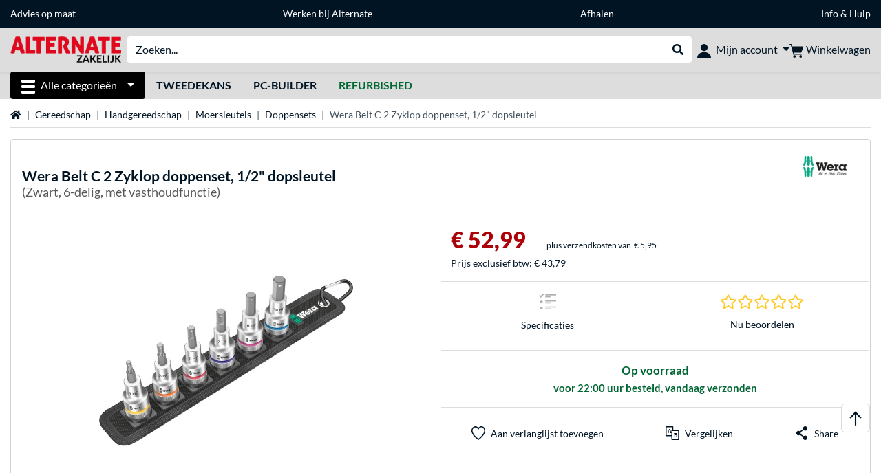

--- FILE ---
content_type: text/html;charset=UTF-8
request_url: https://zakelijk.alternate.nl/Wera/Belt-C-2-Zyklop-doppenset-1-2-inch-dopsleutel/html/product/1685028
body_size: 17968
content:
<!DOCTYPE html>
<html lang="nl-NL" prefix="og: https://ogp.me/ns#" xmlns="http://www.w3.org/1999/xhtml"><head id="head">
      <title>Wera Belt C 2 Zyklop doppenset, 1/2" dopsleutel Zwart, 6-delig, met vasthoudfunctie </title>
      <meta charset="utf-8" />
        <link rel="canonical" href="https://zakelijk.alternate.nl/Wera/Belt-C-2-Zyklop-doppenset-1-2-inch-dopsleutel/html/product/1685028" />
      <meta http-equiv="X-UA-Compatible" content="IE=edge" />
      <meta name="description" content="De 6-delige Belt C 2 Zyklop doppenset, 1/2&quot; van Wera bestaat uit een robuuste textielband in het typische Wera-design met bitdoppen voor gebruik in..." />
      <meta name="robots" content="all" />
      <meta name="author" content="ALTERNATE Nederland" />
      <meta name="msapplication-TileImage" content="/resources/pix/mstile-144x144.png" />
      <meta name="viewport" content="width=device-width, initial-scale=1.0, maximum-scale=5" />
      <meta name="mobile-web-app-capable" content="yes" />
      <meta name="referrer" content="strict-origin-when-cross-origin" />

      <meta http-equiv="Accept-CH" content="Sec-CH-UA, Sec-CH-UA-Full-Version-List, Sec-CH-UA-Model, Sec-CH-UA-Platform, Sec-CH-UA-Platform-Version" />
      <meta http-equiv="Critical-CH" content="Sec-CH-UA, Sec-CH-UA-Full-Version-List, Sec-CH-UA-Model, Sec-CH-UA-Platform, Sec-CH-UA-Platform-Version" />
      <meta property="fb:app_id" content="966242223397117" />
        <meta property="og:title" content="Wera Belt C 2 Zyklop doppenset, 1/2&quot; dopsleutel Zwart, 6-delig, met vasthoudfunctie " />
      <meta property="og:type" content="product" />
        <meta property="og:url" content="https://zakelijk.alternate.nl/Wera/Belt-C-2-Zyklop-doppenset-1-2-inch-dopsleutel/html/product/1685028" />
        <meta property="og:image" content="https://zakelijk.alternate.nl/p/1200x630/8/2/Wera_Belt_C_2_Zyklop_doppenset__1_2__dopsleutel@@1685028.jpg" />
        <meta property="og:image:type" content="image/jpeg" />
        <meta property="og:image:height" content="630" />
        <meta property="og:image:width" content="1200" />
        <meta property="og:image:alt" content="Wera Belt C 2 Zyklop doppenset, 1/2&quot; dopsleutel Zwart, 6-delig, met vasthoudfunctie" />
        <meta property="og:image" content="https://zakelijk.alternate.nl/p/1200x630/8/2/Wera_Belt_C_2_Zyklop_doppenset__1_2__dopsleutel@@1685028_1.jpg" />
        <meta property="og:image:type" content="image/jpeg" />
        <meta property="og:image:height" content="630" />
        <meta property="og:image:width" content="1200" />
        <meta property="og:image:alt" content="Wera Belt C 2 Zyklop doppenset, 1/2&quot; dopsleutel Zwart, 6-delig, met vasthoudfunctie" />
        <meta property="og:image" content="https://zakelijk.alternate.nl/p/1200x630/8/2/Wera_Belt_C_2_Zyklop_doppenset__1_2__dopsleutel@@1685028_2.jpg" />
        <meta property="og:image:type" content="image/jpeg" />
        <meta property="og:image:height" content="630" />
        <meta property="og:image:width" content="1200" />
        <meta property="og:image:alt" content="Wera Belt C 2 Zyklop doppenset, 1/2&quot; dopsleutel Zwart, 6-delig, met vasthoudfunctie" />
        <meta property="og:image" content="https://zakelijk.alternate.nl/p/1200x630/8/2/Wera_Belt_C_2_Zyklop_doppenset__1_2__dopsleutel@@1685028_3.jpg" />
        <meta property="og:image:type" content="image/jpeg" />
        <meta property="og:image:height" content="630" />
        <meta property="og:image:width" content="1200" />
        <meta property="og:image:alt" content="Wera Belt C 2 Zyklop doppenset, 1/2&quot; dopsleutel Zwart, 6-delig, met vasthoudfunctie" />
        <meta property="og:image" content="https://zakelijk.alternate.nl/p/1200x630/8/2/Wera_Belt_C_2_Zyklop_doppenset__1_2__dopsleutel@@1685028_4.jpg" />
        <meta property="og:image:type" content="image/jpeg" />
        <meta property="og:image:height" content="630" />
        <meta property="og:image:width" content="1200" />
        <meta property="og:image:alt" content="Wera Belt C 2 Zyklop doppenset, 1/2&quot; dopsleutel Zwart, 6-delig, met vasthoudfunctie" />
      <meta property="og:description" content="De 6-delige Belt C 2 Zyklop doppenset, 1/2&quot; van Wera bestaat uit een robuuste textielband in het typische Wera-design met bitdoppen voor gebruik in..." />
      <meta property="og:locale" content="nl_NL" />
      <meta property="og:site_name" content="ALTERNATE" />

      <link rel="apple-touch-icon" sizes="180x180" href="/resources/pix/apple-touch-icon.png" />
      <link rel="icon" type="image/png" href="/resources/pix/favicon.png" sizes="32x32" />
        <link rel="preload" href="/mobile/resources/fonts/lato/S6uyw4BMUTPHjx4wXg.woff2" as="font" type="font/woff2" crossorigin="anonymous" />
        <link rel="preload" href="/mobile/resources/fonts/lato/S6u9w4BMUTPHh6UVSwiPGQ.woff2" as="font" type="font/woff2" crossorigin="anonymous" />
        <link rel="preload" href="/mobile/resources/fonts/lato/S6u9w4BMUTPHh50XSwiPGQ.woff2" as="font" type="font/woff2" crossorigin="anonymous" />
        <link rel="preload" href="/mobile/resources/fonts/fontawesome/fa-solid-900.woff2" as="font" type="font/woff2" crossorigin="anonymous" />
        <link rel="preload" href="/mobile/resources/css/style.min.css?v=5beaee6a" as="style" />
        <link rel="stylesheet" href="/mobile/resources/css/style.min.css?v=5beaee6a" type="text/css" />
        <link rel="preload" href="https://web.cmp.usercentrics.eu/ui/loader.js" as="script" />
        <link rel="preconnect" href="https://v1.api.service.cmp.usercentrics.eu" />
        <script id="usercentrics-cmp" src="https://web.cmp.usercentrics.eu/ui/loader.js" data-language="nl" data-settings-id="oMrYNtQh9" async="async"></script>
      <link rel="dns-prefetch" href="https://tlecdn.net" />
      <script>
        var global = {newSession: true,
          onFunction: (fnName) => new Promise((resolve,reject)=>{
            const start = Date.now(), iv = setInterval(() => {
              if (window[fnName]) {
                clearInterval(iv);
                resolve(window[fnName]);
              } else if (Date.now() - start > 10000) {
                clearInterval(iv);
                reject(new Error("Timeout"));
              }
            },40);
          }),
          onFaces: () => global.onFunction('faces'),
          i18n:{"CarouselControl":"Carrousel besturing","Carousel":"Carrousel","CarouselGoToSlide":"Naar slide {{index}}","CarouselNextSlide":"Volgende slide","CarouselPreviousSlide":"Vorige slide","CarouselSlide":"Slide"}
        };
        var mojarra={l:(args)=>{if(typeof args==='function')global.onFaces().then(()=>args());}};
      </script>
        <script>window.starfishTrackingURL = "https://click.alternate.de/track/34";</script>
        <script src="/mobile/resources/js/script.min.js?v=5beaee6a" defer="defer"></script>
      <link rel="preload" href="/mobile/jakarta.faces.resource/faces.js.xhtml?ln=jakarta.faces" as="script" /><script src="/mobile/jakarta.faces.resource/faces.js.xhtml?ln=jakarta.faces" async="async"></script>
        <script src="https://chat.alternate.nl/script.php?id=nl_b2b" defer="defer"></script></head><body id="mainContent" class="  mainTree15464">
        <section id="headerbanner-placeholder-container" aria-label="Nuttige links"><link href="/content/a4329d5a-9bf2-4379-87b8-d8b98acd5bb1.css?v=5ff1e5b6" rel="stylesheet"/><div class="container d-none d-md-block">
 <div class="headerbanner">
  <div class="marquee">
   <!-- Link 1 --> <a class="headerbanner-link" href="/onderneming">Advies op maat</a> <!-- Link 2 --> <a class="headerbanner-link" href="https://www.werkenbijalternate.nl/" target="_blank">Werken bij Alternate</a> <!-- Link 3 --> <a class="headerbanner-link" href="/afhalen#afhalen">Afhalen</a> <!-- Link 4 --> <a href="/Help">Info &amp; Hulp</a>
  </div>
 </div>
</div>
<div class="container d-md-none">
 <div class="carousel-inner">
  <div class="carousel slide" data-bs-ride="carousel">
   <!-- Link 1 -->
   <div class="carousel-item active" data-bs-interval="10000">
    <a class="headerbanner-link" href="/onderneming">Advies op maat</a>
   </div><!-- Link 2 -->
   <div class="carousel-item" data-bs-interval="10000">
    <a class="headerbanner-link" href="https://www.werkenbijalternate.nl/" target="_blank">Werken bij Alternate</a>
   </div><!-- Link 3 -->
   <div class="carousel-item" data-bs-interval="10000">
    <a class="headerbanner-link" href="/afhalen#afhalen">Afhalen</a>
   </div><!-- Link 4 -->
   <div class="carousel-item" data-bs-interval="10000">
    <a href="/Help">Info &amp; Hulp</a>
   </div>
  </div>
 </div>
</div>
        </section>

      <div id="header-intersection"></div><div id="header_container" class="sticky-top">

    <header class="mb-1" id="header">
      <noscript class="container-fluid p-0">
        <div class="alert mb-0 alert-danger text-center" role="alert">JavaScript is niet geactiveerd!<br>Om de site te gebruiken, moet u JavaScript in uw browser inschakelen.
        </div>
      </noscript>
      <div class="header-top shadow-sm">
        <div class="container">
          <div class="navbar">
            <div class="navbar-nav flex-grow-1 flex-row flex-nowrap align-items-center gap-3" id="main-head">
              
              <button id="burger-md" type="button" class="d-flex d-lg-none btn btn-link p-1 icon-click-size" data-bs-toggle="offcanvas" data-bs-target="#navigation" aria-owns="navigation" aria-controls="navigation" aria-expanded="false" aria-label="Alle categorieën">
                <img src="/mobile/jakarta.faces.resource/icons/burger_b.svg.xhtml?ln=pix" class="invert" alt="Alle categorieën" width="20" height="20" aria-hidden="true" />
              </button>
              
              <div id="company-logo"><a href="/" class="navbar-brand alternate-b2b" aria-label="Home ALTERNATE">
                  <img class="header-logo colormode-img w-auto" width="1114" height="208" src="/mobile/jakarta.faces.resource/pix/headerlogo/alt_b2b_nl.png.xhtml" alt="ALTERNATE" /></a>
              </div>
              <div class="d-none d-md-flex w-100 flex-column" id="searchbar-md">
    <form method="get" action="/listing.xhtml" class="mx-2 searchbar" enctype="application/x-www-form-urlencoded" autocomplete="off" name="search_word_inc" accept-charset="utf-8" role="search">
      <label class="visually-hidden" for="search-input-d">Zoeken</label>
      <div class="input-group borderless">
        <input type="search" id="search-input-d" name="q" class="form-control" placeholder="Zoeken..." />
        <button class="input-group-text border-0 m-0">
          <em class="fas fa-search" aria-hidden="true"></em>
          <span class="visually-hidden">Webshop doorzoeken</span>
        </button>
      </div>
    </form>
              </div>
              
              <div class="nav-item dropdown text-center">
                <div class="dropdown-arrow"></div>
                <button type="button" class="nav-link dropdown-toggle text-center" data-bs-toggle="dropdown" aria-label="Mijn account" aria-haspopup="true" aria-expanded="false">
                  <img src="/mobile/jakarta.faces.resource/icons/Profile-new.svg.xhtml?ln=pix" class="invert" alt="Mijn account" width="20" height="20" aria-hidden="true" />
                  <span class="ml-1 d-none d-lg-inline text-nowrap">Mijn account</span>
                </button>
                <ul class="dropdown-menu dropdown-menu-end shadow">
                    <li class="d-grid dropdown-item-text" id="dropdown-greeting"><a href="/login.xhtml" class="btn btn-primary mt-1">Inloggen</a>
                    </li>
                    <li class="dropdown-divider"></li>
                    <li><a href="/customerAccountRegistration.xhtml" class="dropdown-item">Account aanmaken</a>
                    </li>
                    <li class="dropdown-divider"></li>
          <li>
            <a class="dropdown-item" href="/Mijn-account">
              Mijn account
            </a>
          </li>
            <li>
              <a class="dropdown-item" href="/Mijn-account/Bestellingen">Bestellingen</a>
            </li>
            <li>
              <a class="dropdown-item" href="/Mijn-account/Verlanglijstje">Verlanglijstje</a>
            </li>
            <li>
              <a class="dropdown-item" href="/Mijn-account/Productvergelijkingen">Productvergelijkingen</a>
            </li>
            <li>
              <a class="dropdown-item" href="/Mijn-account/Laatst-bekeken">Laatst bekeken</a>
            </li>
                </ul>
              </div><div id="tle-header:header-cart-count">
                <a class="nav-link d-inline-flex flex-row w-100 justify-content-center" aria-label="Winkelwagen" href="/cart.xhtml">
                  <span class="position-relative"><img src="/mobile/jakarta.faces.resource/icons/Warenkorb-black.svg.xhtml?ln=pix" alt="" height="20" width="20" class="invert" />
                    <span id="cart-count" class="d-none">0</span>
                  </span>
                  <span class="d-none d-lg-inline text-nowrap ml-1">Winkelwagen</span>
                </a></div>
            </div>
          </div>
        </div>
      </div>
      
      <div class="container d-none d-lg-block">
        <nav class="d-flex" id="subtabber-nav" aria-label="Hoofd">
          <ul class="nav nav-pills">
            <li class="nav-item" id="all-categories">
              <button type="button" class="btn btn-link nav-link dropdown-toggle active btn-season" data-bs-toggle="offcanvas" data-bs-target="#navigation" aria-owns="navigation" aria-controls="navigation" aria-expanded="false">
                <img src="/mobile/jakarta.faces.resource/icons/burger_wh.svg.xhtml?ln=pix" alt="" width="20" height="20" aria-hidden="true" /><span class="mx-2">Alle categorieën</span>
              </button>
            </li>
              <li class="nav-item">
                <a class="nav-link font-weight-bold text-uppercase " href="/Tweedekans" aria-label="Tweedekans">Tweedekans
                </a>
              </li>
              <li class="nav-item">
                <a class="nav-link font-weight-bold text-uppercase " href="/Pc-builder" aria-label="Pc-builder">Pc-builder
                </a>
              </li>
              <li class="nav-item">
                <a class="nav-link font-weight-bold text-uppercase " href="/Refurbished" aria-label="Refurbished"><span class="text-green">Refurbished</span>
                </a>
              </li>
          </ul>
          <span class="navbar-text" id="toggle-container">
          </span>
        </nav>
      </div>
      
      <div class="container">
        <div class="row collapse d-md-none show" id="collapse-searchbar">
    <form method="get" action="/listing.xhtml" class="py-2 searchbar" enctype="application/x-www-form-urlencoded" autocomplete="off" name="search_word_inc" accept-charset="utf-8" role="search">
      <label class="visually-hidden" for="search-input-m">Zoeken</label>
      <div class="input-group borderless">
        <input type="search" id="search-input-m" name="q" class="form-control" placeholder="Zoeken..." />
        <button class="input-group-text border-0 m-0">
          <em class="fas fa-search" aria-hidden="true"></em>
          <span class="visually-hidden">Webshop doorzoeken</span>
        </button>
      </div>
    </form>
        </div>
      </div>
    </header>
      <div class="modal fade" id="homepage-redirect" tabindex="-1" aria-labelledby="homepage-redirect-label" aria-hidden="true">
        <div class="modal-dialog modal-sm modal-dialog-centered">
          <div class="modal-content">
            <div id="homepage-redirect-label" class="d-none">Verder?</div>
            <div class="modal-body">U wordt zo doorverwezen naar onze particuliere website. Houd er rekening mee dat je huidige winkelwagen niet wordt meegenomen.
            </div>
            <div class="modal-footer">
              <button type="button" class="btn btn-outline-dark" data-bs-dismiss="modal">Terug</button><a href="https://www.alternate.nl/" class="btn btn-primary">Verder</a>
            </div>
          </div>
        </div>
      </div></div>

      <div class="position-fixed darkener hideDarkener" id="darkener"></div>
      <div class="position-fixed darkener" id="modal-darkener"></div>

      <div class="container position-relative">

    <div class="skyscraper left position-absolute">
    </div>

    <div class="skyscraper right position-absolute">
    </div>
    <div class="offcanvas shadow" id="navigation" aria-label="Alle categorieën">
      <nav class="offcanvas-body d-flex">

        <div id="navigation-overview" class="position-relative">
            <div id="navigation-tree-head" class="py-2 d-lg-none">
              <button type="button" class="btn btn-link text-uppercase step-back d-lg-none w-100 d-block text-left" data-tree-id="19547" data-step-back="true"> <strong>vorige</strong></button>
            </div>
              <div id="gotoCategory" class="d-lg-none">
                <a href="/Gereedschap/Handgereedschap/Moersleutels" class="d-block my-2 text-decoration-none font-weight-bold py-3 py-lg-1 px-3 border-bottom border-gray-lighter">
                  <span>Moersleutels</span>
                </a>
              </div>

          <div id="navigation-tree">
              <a href="/Refurbished" class=" d-none d-lg-block text-decoration-none font-weight-bold p-3 py-lg-1 border-bottom border-gray-lighter " data-tree-id="35121" data-leaf="false" aria-expanded="false" aria-haspopup="tree">
                Refurbished
                
              </a>
              <a href="/Hardware" class=" d-none d-lg-block text-decoration-none font-weight-bold p-3 py-lg-1 border-bottom border-gray-lighter " data-tree-id="7" data-leaf="false" aria-expanded="false" aria-haspopup="tree">
                Hardware
                
              </a>
              <a href="/PC" class=" d-none d-lg-block text-decoration-none font-weight-bold p-3 py-lg-1 border-bottom border-gray-lighter " data-tree-id="14198" data-leaf="false" aria-expanded="false" aria-haspopup="tree">
                PC
                
              </a>
              <a href="/Laptop" class=" d-none d-lg-block text-decoration-none font-weight-bold p-3 py-lg-1 border-bottom border-gray-lighter " data-tree-id="8" data-leaf="false" aria-expanded="false" aria-haspopup="tree">
                Laptop
                
              </a>
              <a href="/Gaming" class=" d-none d-lg-block text-decoration-none font-weight-bold p-3 py-lg-1 border-bottom border-gray-lighter " data-tree-id="13" data-leaf="false" aria-expanded="false" aria-haspopup="tree">
                Gaming
                
              </a>
              <a href="/Sim-racing" class=" d-none d-lg-block text-decoration-none font-weight-bold p-3 py-lg-1 border-bottom border-gray-lighter " data-tree-id="33480" data-leaf="false" aria-expanded="false" aria-haspopup="tree">
                Sim racing
                
                  <sup class="pl-1 pr-1 tabber-sup-badge-new tabber-sup-badge text-white bg-red">NIEUW</sup>
              </a>
              <a href="/Televisie-audio" class=" d-none d-lg-block text-decoration-none font-weight-bold p-3 py-lg-1 border-bottom border-gray-lighter " data-tree-id="10" data-leaf="false" aria-expanded="false" aria-haspopup="tree">
                Televisie &amp; audio
                
              </a>
              <a href="/Smartphone" class=" d-none d-lg-block text-decoration-none font-weight-bold p-3 py-lg-1 border-bottom border-gray-lighter " data-tree-id="15" data-leaf="false" aria-expanded="false" aria-haspopup="tree">
                Smartphone
                
              </a>
              <a href="/Apple" class=" d-none d-lg-block text-decoration-none font-weight-bold p-3 py-lg-1 border-bottom border-gray-lighter " data-tree-id="12" data-leaf="false" aria-expanded="false" aria-haspopup="tree">
                Apple
                
              </a>
              <a href="/Smart-Home" class=" d-none d-lg-block text-decoration-none font-weight-bold p-3 py-lg-1 border-bottom border-gray-lighter " data-tree-id="12174" data-leaf="false" aria-expanded="false" aria-haspopup="tree">
                Smart Home
                
              </a>
              <a href="/Zonne-energie" class=" d-none d-lg-block text-decoration-none font-weight-bold p-3 py-lg-1 border-bottom border-gray-lighter " data-tree-id="32858" data-leaf="false" aria-expanded="false" aria-haspopup="tree">
                Zonne-energie
                
              </a>
              <a href="/Huishouden" class=" d-none d-lg-block text-decoration-none font-weight-bold p-3 py-lg-1 border-bottom border-gray-lighter " data-tree-id="5304" data-leaf="false" aria-expanded="false" aria-haspopup="tree">
                Huishouden
                
              </a>
              <a href="/Speelgoed" class=" d-none d-lg-block text-decoration-none font-weight-bold p-3 py-lg-1 border-bottom border-gray-lighter " data-tree-id="13574" data-leaf="false" aria-expanded="false" aria-haspopup="tree">
                Speelgoed
                
              </a>
              <a href="/Gereedschap" class=" d-none d-lg-block text-decoration-none font-weight-bold p-3 py-lg-1 border-bottom border-gray-lighter " data-tree-id="15464" data-leaf="false" aria-expanded="false" aria-haspopup="tree">
                Gereedschap
                
              </a>
              <a href="/Tuin" class=" d-none d-lg-block text-decoration-none font-weight-bold p-3 py-lg-1 border-bottom border-gray-lighter " data-tree-id="5306" data-leaf="false" aria-expanded="false" aria-haspopup="tree">
                Tuin
                
              </a>
              <a href="/Barbecue" class=" d-none d-lg-block text-decoration-none font-weight-bold p-3 py-lg-1 border-bottom border-gray-lighter " data-tree-id="17566" data-leaf="false" aria-expanded="false" aria-haspopup="tree">
                Barbecue
                
              </a>
              <a href="/Outdoor" class=" d-none d-lg-block text-decoration-none font-weight-bold p-3 py-lg-1 border-bottom border-gray-lighter " data-tree-id="20328" data-leaf="false" aria-expanded="false" aria-haspopup="tree">
                Outdoor
                
              </a>
              <a href="/Tweedekans" class=" d-none d-lg-block text-decoration-none font-weight-bold p-3 py-lg-1  " data-tree-id="9157" data-leaf="false" aria-expanded="false" aria-haspopup="tree">
                Tweedekans
                
              </a>
              <a href="/Gereedschap/Handgereedschap/Steeksleutels" class=" d-block d-lg-none text-decoration-none font-weight-bold p-3 py-lg-1 border-bottom border-gray-lighter " data-tree-id="19558" data-leaf="true" aria-expanded="false" aria-haspopup="tree">
                Steeksleutels
                
              </a>
              <a href="/Gereedschap/Handgereedschap/Ratels" class=" d-block d-lg-none text-decoration-none font-weight-bold p-3 py-lg-1 border-bottom border-gray-lighter " data-tree-id="19560" data-leaf="true" aria-expanded="false" aria-haspopup="tree">
                Ratels
                
              </a>
              <a href="/Gereedschap/Handgereedschap/Ringsteeksleutels" class=" d-block d-lg-none text-decoration-none font-weight-bold p-3 py-lg-1 border-bottom border-gray-lighter " data-tree-id="19559" data-leaf="true" aria-expanded="false" aria-haspopup="tree">
                Ringsteeksleutels
                
              </a>
              <a href="/Gereedschap/Handgereedschap/Moersleutelsets" class=" d-block d-lg-none text-decoration-none font-weight-bold p-3 py-lg-1 border-bottom border-gray-lighter " data-tree-id="19563" data-leaf="true" aria-expanded="false" aria-haspopup="tree">
                Moersleutelsets
                
              </a>
              <a href="/Gereedschap/Handgereedschap/Doppensets" class="entry-active d-block d-lg-none text-decoration-none font-weight-bold p-3 py-lg-1 border-bottom border-gray-lighter " data-tree-id="19562" data-leaf="true" aria-expanded="false" aria-haspopup="tree">
                Doppensets
                
              </a>
              <a href="/Gereedschap/Handgereedschap/Universele-sleutels" class=" d-block d-lg-none text-decoration-none font-weight-bold p-3 py-lg-1 border-bottom border-gray-lighter " data-tree-id="19561" data-leaf="true" aria-expanded="false" aria-haspopup="tree">
                Universele sleutels
                
              </a>
          </div>

        </div>
        <div id="navigation-content"></div>

      </nav>
    </div>
        <div class="suggest-layer-container position-fixed shadow" style="display: none;"></div>
        <main class="position-relative" id="content">

      <div id="details">
      <div class="row ">
        <div class="col-12 mb-3">
          <nav class="swiper swiper-common border-bottom" aria-label="breadcrumb" data-slides="auto" data-insufficient-left="true" data-space="0">
            <div class="swiper-wrapper breadcrumb">
              <div class="swiper-slide breadcrumb-item">
                <a href="/" title="Home">
                  <span class="visually-hidden">Home</span>
                  <em class="fas fa-home" aria-hidden="true"></em>
                </a>
              </div>
                <div class="swiper-slide breadcrumb-item " aria-current="false"><a href="/Gereedschap" rel="">
                    Gereedschap
                  </a>
                </div>
                <div class="swiper-slide breadcrumb-item " aria-current="false"><a href="/Gereedschap/Handgereedschap" rel="">
                    Handgereedschap
                  </a>
                </div>
                <div class="swiper-slide breadcrumb-item " aria-current="false"><a href="/Gereedschap/Handgereedschap/Moersleutels" rel="">
                    Moersleutels
                  </a>
                </div>
                <div class="swiper-slide breadcrumb-item " aria-current="false"><a href="/Gereedschap/Handgereedschap/Doppensets" rel="">
                    Doppensets
                  </a>
                </div>
                <div class="swiper-slide breadcrumb-item active" aria-current="page">Wera Belt C 2 Zyklop doppenset, 1/2" dopsleutel
                </div>
            </div>
          </nav>
        </div>
      </div>
        <div class="row mb-3">
          <div class="col-12">
            <div id="product-top" class="card p-3">
              <div class="row">

                <div class="col-12 eyecatcher-container mb-2">
                </div>

                <div class="col-12 my-0 d-flex justify-content-between">
                  <div class="product-name">
                    <h1>

                      <span>Wera</span>

                      <span>Belt C 2 Zyklop doppenset, 1/2" dopsleutel</span>
                        <small class="product-name-sub d-block font-weight-normal">(Zwart, 6-delig, met vasthoudfunctie)</small>
                    </h1>
                  </div>

                  <a class="d-none d-md-block product-manufacturer-logo" href="/listing.xhtml?q=Wera&amp;filterBrand=Wera" title="Meer informatie van Wera "><img src="https://logos.tlecdn.net/100x30/m_2464_wera_7.png" alt="Wera" height="30" width="100" class=" show-light" /><img src="https://logos.tlecdn.net/100x30/m_2464_wera_7_dark.png" alt="Wera" height="30" width="100" class="show-dark " />
                  </a>
                </div>
              </div>

              <div class="row">
                <div class="col-12 col-md-6 text-center" id="product-top-left">
    <section class="product-image-media-carousel-container mt-3 position-relative" data-productid="1685028" aria-label="Mediagalerij">

      <div class="product-image-media-big position-relative mb-3">
        <div class="swiper" role="group" aria-roledescription="Carrousel">
          <div class="swiper-button-prev d-sm-none"></div>
          <div class="swiper-wrapper">
              <div class="swiper-slide text-center p-1" data-index="0">
                <button type="button" class="btn btn-link p-0 w-100">
                    <img src="/p/160x160/8/2/Wera_Belt_C_2_Zyklop_doppenset__1_2__dopsleutel@@1685028.jpg" srcset="/p/600x600/8/2/Wera_Belt_C_2_Zyklop_doppenset__1_2__dopsleutel@@1685028.jpg" loading="eager" fetchpriority="high" alt="Wera Belt C 2 Zyklop doppenset, 1/2&quot; dopsleutel Zwart, 6-delig, met vasthoudfunctie" class="cursor-magnify productPicture img-fluid img-sized" data-productid="1685028" data-bs-toggle="modal" data-bs-target="#product-image-media-modal-container-1685028" width="600" height="600" />
                </button>
              </div>
              <div class="swiper-slide text-center p-1" data-index="1">
                <button type="button" class="btn btn-link p-0 w-100">
                    <img src="/p/160x160/8/2/Wera_Belt_C_2_Zyklop_doppenset__1_2__dopsleutel@@1685028_1.jpg" srcset="/p/600x600/8/2/Wera_Belt_C_2_Zyklop_doppenset__1_2__dopsleutel@@1685028_1.jpg" loading="lazy" fetchpriority="low" alt="Wera Belt C 2 Zyklop doppenset, 1/2&quot; dopsleutel Zwart, 6-delig, met vasthoudfunctie" class="cursor-magnify productPicture img-fluid img-sized" data-productid="1685028" data-bs-toggle="modal" data-bs-target="#product-image-media-modal-container-1685028" width="600" height="600" />
                </button>
              </div>
              <div class="swiper-slide text-center p-1" data-index="2">
                <button type="button" class="btn btn-link p-0 w-100">
                    <img src="/p/160x160/8/2/Wera_Belt_C_2_Zyklop_doppenset__1_2__dopsleutel@@1685028_2.jpg" srcset="/p/600x600/8/2/Wera_Belt_C_2_Zyklop_doppenset__1_2__dopsleutel@@1685028_2.jpg" loading="lazy" fetchpriority="low" alt="Wera Belt C 2 Zyklop doppenset, 1/2&quot; dopsleutel Zwart, 6-delig, met vasthoudfunctie" class="cursor-magnify productPicture img-fluid img-sized" data-productid="1685028" data-bs-toggle="modal" data-bs-target="#product-image-media-modal-container-1685028" width="600" height="600" />
                </button>
              </div>
              <div class="swiper-slide text-center p-1" data-index="3">
                <button type="button" class="btn btn-link p-0 w-100">
                    <img src="/p/160x160/8/2/Wera_Belt_C_2_Zyklop_doppenset__1_2__dopsleutel@@1685028_3.jpg" srcset="/p/600x600/8/2/Wera_Belt_C_2_Zyklop_doppenset__1_2__dopsleutel@@1685028_3.jpg" loading="lazy" fetchpriority="low" alt="Wera Belt C 2 Zyklop doppenset, 1/2&quot; dopsleutel Zwart, 6-delig, met vasthoudfunctie" class="cursor-magnify productPicture img-fluid img-sized" data-productid="1685028" data-bs-toggle="modal" data-bs-target="#product-image-media-modal-container-1685028" width="600" height="600" />
                </button>
              </div>
              <div class="swiper-slide text-center p-1" data-index="4">
                <button type="button" class="btn btn-link p-0 w-100">
                    <img src="/p/160x160/8/2/Wera_Belt_C_2_Zyklop_doppenset__1_2__dopsleutel@@1685028_4.jpg" srcset="/p/600x600/8/2/Wera_Belt_C_2_Zyklop_doppenset__1_2__dopsleutel@@1685028_4.jpg" loading="lazy" fetchpriority="low" alt="Wera Belt C 2 Zyklop doppenset, 1/2&quot; dopsleutel Zwart, 6-delig, met vasthoudfunctie" class="cursor-magnify productPicture img-fluid img-sized" data-productid="1685028" data-bs-toggle="modal" data-bs-target="#product-image-media-modal-container-1685028" width="600" height="600" />
                </button>
              </div>
          </div>
          <div class="swiper-button-next d-sm-none"></div>
        </div>
        <div class="product-image-badges d-flex align-items-end">
          <span class="pinned-award"></span>
        </div>
      </div>

      <div class="product-image-media-pics">
        <div class="text-center">
          <small>Afbeelding kan van het origineel afwijken.</small>
        </div><div class="row justify-content-center flex-nowrap" role="group" aria-roledescription="Carrousel">
          <div class="col-auto d-none d-sm-flex justify-content-center align-items-center position-relative">
            <div class="swiper-button-prev"></div>
          </div>
          <div class="col-10 col-sm-8 col-lg-8">
            <div class="swiper swiper-pre-init" data-slides="4" data-slides-xs="4" data-slides-sm="4" data-slides-md="5" data-slides-lg="5">
              <div class="swiper-wrapper">
                  <div class="swiper-slide d-flex align-items-center p-1">
                    <button class="btn btn-link border rounded overflow-hidden d-flex justify-content-center align-items-center p-0" type="button">
                      <img src="/p/160x160/8/2/Wera_Belt_C_2_Zyklop_doppenset__1_2__dopsleutel@@1685028.jpg" srcset="/p/160x160/8/2/Wera_Belt_C_2_Zyklop_doppenset__1_2__dopsleutel@@1685028.jpg" loading="lazy" alt="Wera Belt C 2 Zyklop doppenset, 1/2&quot; dopsleutel Zwart, 6-delig, met vasthoudfunctie" class="bg-white productPicture" width="60" height="60" />
                    </button>
                  </div>
                  <div class="swiper-slide d-flex align-items-center p-1">
                    <button class="btn btn-link border rounded overflow-hidden d-flex justify-content-center align-items-center p-0" type="button">
                      <img src="/p/160x160/8/2/Wera_Belt_C_2_Zyklop_doppenset__1_2__dopsleutel@@1685028_1.jpg" srcset="/p/160x160/8/2/Wera_Belt_C_2_Zyklop_doppenset__1_2__dopsleutel@@1685028_1.jpg" loading="lazy" alt="Wera Belt C 2 Zyklop doppenset, 1/2&quot; dopsleutel Zwart, 6-delig, met vasthoudfunctie" class="bg-white productPicture" width="60" height="60" />
                    </button>
                  </div>
                  <div class="swiper-slide d-flex align-items-center p-1">
                    <button class="btn btn-link border rounded overflow-hidden d-flex justify-content-center align-items-center p-0" type="button">
                      <img src="/p/160x160/8/2/Wera_Belt_C_2_Zyklop_doppenset__1_2__dopsleutel@@1685028_2.jpg" srcset="/p/160x160/8/2/Wera_Belt_C_2_Zyklop_doppenset__1_2__dopsleutel@@1685028_2.jpg" loading="lazy" alt="Wera Belt C 2 Zyklop doppenset, 1/2&quot; dopsleutel Zwart, 6-delig, met vasthoudfunctie" class="bg-white productPicture" width="60" height="60" />
                    </button>
                  </div>
                  <div class="swiper-slide d-flex align-items-center p-1">
                    <button class="btn btn-link border rounded overflow-hidden d-flex justify-content-center align-items-center p-0" type="button">
                      <img src="/p/160x160/8/2/Wera_Belt_C_2_Zyklop_doppenset__1_2__dopsleutel@@1685028_3.jpg" srcset="/p/160x160/8/2/Wera_Belt_C_2_Zyklop_doppenset__1_2__dopsleutel@@1685028_3.jpg" loading="lazy" alt="Wera Belt C 2 Zyklop doppenset, 1/2&quot; dopsleutel Zwart, 6-delig, met vasthoudfunctie" class="bg-white productPicture" width="60" height="60" />
                    </button>
                  </div>
                  <div class="swiper-slide d-flex align-items-center p-1">
                    <button class="btn btn-link border rounded overflow-hidden d-flex justify-content-center align-items-center p-0" type="button">
                      <img src="/p/160x160/8/2/Wera_Belt_C_2_Zyklop_doppenset__1_2__dopsleutel@@1685028_4.jpg" srcset="/p/160x160/8/2/Wera_Belt_C_2_Zyklop_doppenset__1_2__dopsleutel@@1685028_4.jpg" loading="lazy" alt="Wera Belt C 2 Zyklop doppenset, 1/2&quot; dopsleutel Zwart, 6-delig, met vasthoudfunctie" class="bg-white productPicture" width="60" height="60" />
                    </button>
                  </div>
              </div>
            </div>
          </div>
          <div class="col-auto d-none d-sm-flex justify-content-center align-items-center position-relative">
            <div class="swiper-button-next"></div>
          </div></div>

      </div>

    </section>


    <div id="product-image-media-modal-container-1685028" class="modal product-image-media-modal-container" data-productid="1685028" tabindex="-1" aria-labelledby="product-image-media-modal-container-1685028-label" aria-hidden="true">
      <div class="modal-dialog modal-fullscreen">
        <div class="modal-content">
          <div class="modal-header p-0 justify-content-between">
            <div class="slides-count ml-2" data-slides-count="$0 / $1"></div>
            <div id="product-image-media-modal-container-1685028-label" class="d-none">Mediagalerij</div>
            <div>
              <button type="button" class="btn btn-zoom" title="zoom"><em class="fas fa-search-plus"></em></button>
              <button type="button" class="btn btn-fullscreen" title="fullscreen"><em class="fas fa-expand"></em></button>
              <button type="button" class="btn btn-close ml-2 mr-3" data-bs-dismiss="modal" aria-label="Sluiten (Esc)"></button>
            </div>
          </div>
          <div class="modal-body p-0 overflow-hidden">
            <div class="product-image-media-big-modal">
              <div class="swiper" role="group" aria-roledescription="Carrousel">
                <div class="swiper-button-prev pl-3"></div>
                <div class="swiper-wrapper">
                    <div class="swiper-slide text-center">
                        <div class="swiper-zoom-container">
                          <img src="[data-uri]" srcset="/p/o/8/2/Wera_Belt_C_2_Zyklop_doppenset__1_2__dopsleutel@@1685028.jpg" loading="lazy" alt="Wera Belt C 2 Zyklop doppenset, 1/2&quot; dopsleutel Zwart, 6-delig, met vasthoudfunctie" class="img-fluid" draggable="false" width="2000" height="2000" />
                          <div class="swiper-lazy-preloader"></div>
                        </div>

                    </div>
                    <div class="swiper-slide text-center">
                        <div class="swiper-zoom-container">
                          <img src="[data-uri]" srcset="/p/o/8/2/Wera_Belt_C_2_Zyklop_doppenset__1_2__dopsleutel@@1685028_1.jpg" loading="lazy" alt="Wera Belt C 2 Zyklop doppenset, 1/2&quot; dopsleutel Zwart, 6-delig, met vasthoudfunctie" class="img-fluid" draggable="false" width="2000" height="2000" />
                          <div class="swiper-lazy-preloader"></div>
                        </div>

                    </div>
                    <div class="swiper-slide text-center">
                        <div class="swiper-zoom-container">
                          <img src="[data-uri]" srcset="/p/o/8/2/Wera_Belt_C_2_Zyklop_doppenset__1_2__dopsleutel@@1685028_2.jpg" loading="lazy" alt="Wera Belt C 2 Zyklop doppenset, 1/2&quot; dopsleutel Zwart, 6-delig, met vasthoudfunctie" class="img-fluid" draggable="false" width="2000" height="2000" />
                          <div class="swiper-lazy-preloader"></div>
                        </div>

                    </div>
                    <div class="swiper-slide text-center">
                        <div class="swiper-zoom-container">
                          <img src="[data-uri]" srcset="/p/o/8/2/Wera_Belt_C_2_Zyklop_doppenset__1_2__dopsleutel@@1685028_3.jpg" loading="lazy" alt="Wera Belt C 2 Zyklop doppenset, 1/2&quot; dopsleutel Zwart, 6-delig, met vasthoudfunctie" class="img-fluid" draggable="false" width="2000" height="2000" />
                          <div class="swiper-lazy-preloader"></div>
                        </div>

                    </div>
                    <div class="swiper-slide text-center">
                        <div class="swiper-zoom-container">
                          <img src="[data-uri]" srcset="/p/o/8/2/Wera_Belt_C_2_Zyklop_doppenset__1_2__dopsleutel@@1685028_4.jpg" loading="lazy" alt="Wera Belt C 2 Zyklop doppenset, 1/2&quot; dopsleutel Zwart, 6-delig, met vasthoudfunctie" class="img-fluid" draggable="false" width="2000" height="2000" />
                          <div class="swiper-lazy-preloader"></div>
                        </div>

                    </div>
                </div>
                <div class="swiper-button-next pr-3"></div>
              </div>
            </div>
          </div>
          <div class="modal-footer p-0 m-0 d-block">
            <div class="product-image-media-pics-modal"><div class="row justify-content-center flex-nowrap">
                <div class="col-auto position-relative">
                  <div class="swiper-button-prev"></div>
                </div>
                <div class="col-10 col-sm-6 col-md-5 col-lg-3">
                  <div class="swiper" role="group" aria-roledescription="Carrousel">
                    <div class="swiper-wrapper">
                        <div class="swiper-slide p-1">
                          <div class="w-100 h-auto d-flex justify-content-center align-items-center cursor-pointer overflow-hidden border rounded">
                            <img src="[data-uri]" srcset="/p/160x160/8/2/Wera_Belt_C_2_Zyklop_doppenset__1_2__dopsleutel@@1685028.jpg" loading="lazy" alt="Wera Belt C 2 Zyklop doppenset, 1/2&quot; dopsleutel Zwart, 6-delig, met vasthoudfunctie" class="bg-white productPicture" width="60" height="60" />
                          </div>
                        </div>
                        <div class="swiper-slide p-1">
                          <div class="w-100 h-auto d-flex justify-content-center align-items-center cursor-pointer overflow-hidden border rounded">
                            <img src="[data-uri]" srcset="/p/160x160/8/2/Wera_Belt_C_2_Zyklop_doppenset__1_2__dopsleutel@@1685028_1.jpg" loading="lazy" alt="Wera Belt C 2 Zyklop doppenset, 1/2&quot; dopsleutel Zwart, 6-delig, met vasthoudfunctie" class="bg-white productPicture" width="60" height="60" />
                          </div>
                        </div>
                        <div class="swiper-slide p-1">
                          <div class="w-100 h-auto d-flex justify-content-center align-items-center cursor-pointer overflow-hidden border rounded">
                            <img src="[data-uri]" srcset="/p/160x160/8/2/Wera_Belt_C_2_Zyklop_doppenset__1_2__dopsleutel@@1685028_2.jpg" loading="lazy" alt="Wera Belt C 2 Zyklop doppenset, 1/2&quot; dopsleutel Zwart, 6-delig, met vasthoudfunctie" class="bg-white productPicture" width="60" height="60" />
                          </div>
                        </div>
                        <div class="swiper-slide p-1">
                          <div class="w-100 h-auto d-flex justify-content-center align-items-center cursor-pointer overflow-hidden border rounded">
                            <img src="[data-uri]" srcset="/p/160x160/8/2/Wera_Belt_C_2_Zyklop_doppenset__1_2__dopsleutel@@1685028_3.jpg" loading="lazy" alt="Wera Belt C 2 Zyklop doppenset, 1/2&quot; dopsleutel Zwart, 6-delig, met vasthoudfunctie" class="bg-white productPicture" width="60" height="60" />
                          </div>
                        </div>
                        <div class="swiper-slide p-1">
                          <div class="w-100 h-auto d-flex justify-content-center align-items-center cursor-pointer overflow-hidden border rounded">
                            <img src="[data-uri]" srcset="/p/160x160/8/2/Wera_Belt_C_2_Zyklop_doppenset__1_2__dopsleutel@@1685028_4.jpg" loading="lazy" alt="Wera Belt C 2 Zyklop doppenset, 1/2&quot; dopsleutel Zwart, 6-delig, met vasthoudfunctie" class="bg-white productPicture" width="60" height="60" />
                          </div>
                        </div>
                    </div>
                  </div>
                </div>
                <div class="col-auto position-relative">
                  <div class="swiper-button-next"></div>
                </div></div>
            </div>
          </div>
        </div>
      </div>
    </div>
                </div>

                <div class="col-12 col-md-6 campaign-timer-container" id="product-top-right">
    <div class="row py-3 border-bottom" id="tle-details-price-section"><div class="col campaign-timer-price-section">
          <div class="row align-items-baseline text-center text-md-left">
            <div class="col-12 col-md-auto"><span class="price ">€ 52,99</span>
            </div>
            <div class="col-12 col-md-auto">
              <div class="d-flex flex-column justify-content-center justify-content-md-start base-price">
                  <div id="shipping-price"><span class="mr-1">plus verzendkosten van</span><span class=" ">€ 5,95</span><span class="ml-1"></span>
                  </div>
              </div>
            </div>
          </div>
            <div class="row justify-content-center justify-content-md-start mt-1">
              <div class="col-auto">
                Prijs exclusief btw: <span class=" ">€ 43,79</span>
              </div>
            </div>

    <div class="modal fade" id="payment-more-infos" tabindex="-1" aria-labelledby="payment-more-infos-label" aria-hidden="true">
      <div class="modal-dialog modal-lg modal-dialog-centered">
        <div class="modal-content">
          <div class="modal-header">
            <div id="payment-more-infos-label" class="modal-title font-bigger"></div>
            <button type="button" class="btn-close" data-bs-dismiss="modal" aria-label="Sluiten (Esc)"></button>
          </div>
          <div class="modal-body"><link href="/content/ecd1a3ec-b40c-4b7e-a2a2-f9300a4cc36a.css?v=7a598b90" rel="stylesheet"/><div id="nlHelp" class="accordion">
 <h2>Betalen</h2>
 <div class="card">
  <a class="card-header collapsed" data-bs-toggle="collapse" data-bs-target="#ideal" aria-expanded="false"> <span class="col-md-10 col-8">iDEAL</span> <span class="nlpaymentlogo"> <img src="/resources/pix/payment/ideal.svg" loading="lazy" height="50" width="40" class="colormode-img img-fluid" alt="Ideal" title="iDEAL"> </span> </a>
  <div id="ideal" class="collapse" data-bs-parent="#nlHelp">
   <div class="card-body">
    <p>Je kunt alle artikelen in onze webshop bestellen, met uitzondering van de producten met een onbekende levertijd. De verzending van jouw bestelling volgt zodra alle artikelen uit voorraad leverbaar zijn. Er zijn geen bijkomende kosten.</p>
   </div>
  </div>
 </div>
 <div class="card">
  <a class="card-header collapsed" data-bs-toggle="collapse" data-bs-target="#creditcard" aria-expanded="false"> <span class="col-md-10 col-8">Creditcard</span> <span class="nlpaymentlogo"> <img src="/resources/pix/payment/mastercard-visa.svg" loading="lazy" height="30" width="150" class="colormode-img img-fluid width-200 h-auto" alt="Kreditkarte_nl" title="Creditcard"> </span> </a>
  <div id="creditcard" class="collapse" data-bs-parent="#nlHelp">
   <div class="card-body">
    <p>Let op: betalingen worden alleen op werkdagen verwerkt. Excuses voor het ongemak.</p>
    <p>Je kunt met creditcards van VISA, Eurocard MasterCard en American Express (AmEx) alle artikelen in onze webshop bestellen die binnen 48 uur leverbaar zijn. Na een succesvolle transactie ontvang je van ons een bevestigingsmail.</p>
    <ul>
     <li>Betaling per creditcard is mogelijk tot een bedrag van € 5000,-.</li>
     <li>Levering in het buitenland of het opgeven van een buitenlands facturatieadres is niet mogelijk.</li>
    </ul>
    <p>Creditcardbetalingen kunnen worden tegengehouden voor een veiligheidscontrole. Voor bestellingen na 17:30 uur kan daarom een langere levertijd gelden.</p>
   </div>
  </div>
 </div>
 <div class="card">
  <a class="card-header collapsed" data-bs-toggle="collapse" data-bs-target="#prepay" aria-expanded="false"> Bankoverschrijving </a>
  <div id="prepay" class="collapse" data-bs-parent="#nlHelp">
   <div class="card-body">
    <p>Je kunt alle artikelen in onze webshop bestellen, met uitzondering van de producten met een onbekende levertijd.<br><br>
      Wanneer je hebt gekozen voor bankoverschrijving, kun je onderstaande bankgegevens gebruiken:<br>
      NL03 INGB 0658 5298 62 ALTERNATE Nederland CV<br>
      BIC: INGBNL2A<br><br>
      Vergeet niet om je klantnummer, ordernummer of internetbestelcode als betaalreferentie te gebruiken. Houd er rekening mee dat een bankoverschrijving in de regel ongeveer twee tot drie werkdagen kan duren.</p>
    <p>Let op: betalingen worden alleen op werkdagen verwerkt. Excuses voor het ongemak.</p>
   </div>
  </div>
 </div>
 <div class="card">
  <a class="card-header collapsed" data-bs-toggle="collapse" data-bs-target="#oprekening" aria-expanded="false"> Op rekening </a>
  <div id="oprekening" class="collapse" data-bs-parent="#nlHelp">
   <div class="card-body">
    <p>Bedrijven en instellingen kunnen bij ALTERNATE op rekening kopen als zij dat willen. Dit zijn de voorwaarden:</p>
    <ul>
     <li>Er moet minimaal één bestelling geplaatst zijn, die vooraf is betaald via een bankoverschrijving.</li>
     <li>Voor bedrijven en instellingen die door onze kredietverzekeraar voldoende kredietwaardig worden bevonden, is het mogelijk om op rekening te kopen.</li>
     <li>Indien een bedrijf korter dan een jaar bij de Kamer van Koophandel ingeschreven staat wordt het bedrijf zonder meer niet kredietwaardig bevonden.</li>
     <li>Een kredietaanvraag wordt pas in behandeling genomen wanneer wij een volledig ingevuld aanvraagformulier hebben ontvangen, samen met een uittreksel van de Kamer van Koophandel.<br>
       Dit uittreksel mag niet ouder zijn dan 6 maanden. De kredietaanvraag duurt ± 3 werkdagen.</li>
     <li>Betaling van de op rekening gekochte artikelen dient binnen 14 dagen na levering te zijn voldaan door storting of overmaking op een door ALTERNATE opgegeven bankrekening.</li>
     <li>Op alle leveringen en betalingen zijn altijd en uitsluitend de algemene leveringsvoorwaarden van ALTERNATE van toepassing.</li>
     <li>Een bestelling kan worden uitgevoerd, zodra een ondertekende inkooporder in het bezit is van ALTERNATE.</li>
     <li>Indien het bedrijf / instelling gedurende een jaar geen bestelling plaatst bij Alternate, wordt het recht om op rekening te kopen automatisch ingetrokken.</li>
    </ul>
    <p>Je kunt met de betaalwijze "op rekening" alle artikelen in onze webshop bestellen, met uitzondering van de producten met een onbekende levertijd. De verzending van jouw bestelling volgt zodra alle artikelen uit voorraad leverbaar zijn. Er zijn geen bijkomende kosten.<br><br>
      Verder geldt dat het maximum bestelbedrag de door ons toegewezen limiet niet mag overschrijden. En de betaling binnen de door ons opgegeven termijn voldaan moet zijn.<br>
      Voor meer informatie over het op rekening bestellen, kun je <a href="/contact">contact</a> opnemen met onze zakelijke afdeling.<br><br>
      Het aanvraagformulier kun je <a href="https://www.alternate.nl/download/b2c_nl/ALTERNATE_Zakelijk_aanvraag_kopen_op_rekening.pdf" target="_blank"><strong>hier</strong></a> downloaden.</p>
   </div>
  </div>
 </div>
 <div class="card">
  <a class="card-header collapsed" data-bs-toggle="collapse" data-bs-target="#mondu" aria-expanded="false"> <span class="col-md-10 col-8">Mondu</span> <span class="nlpaymentlogo"> <img src="/resources/pix/payment/mondu.svg" loading="lazy" height="30" alt="Mondu" title="Mondu"> </span> </a>
  <div id="mondu" class="collapse" data-bs-parent="#nlHelp">
   <div class="card-body">
    <p>Mondu voert voor Alternate zakelijk het volledige betaalproces uit. Dit betaalproces vindt plaats buiten de website van Alternate zakelijk. Je gaat een overeenkomst aan met Mondu om je bestelling op rekening of in termijnen te betalen.</p>
    <p style="margin-bottom:0;"><strong>Algemeen:</strong></p>
    <ul>
     <li>Er geldt een minimumbedrag van € 50 en een maximumbedrag van € 20.000,-.</li>
     <li>Je hebt een BTW nummer.</li>
     <li>Na het succesvol afronden van de bestelling en een akkoord van Mondu ontvang je van ons een bestelbevestiging via e-mail.</li>
     <li>Je bestelling wordt meteen in behandeling genomen indien alle bestelde producten voldoende op voorraad zijn.</li>
    </ul>
    <p style="margin-bottom:0;"><strong>Factuurbetaling via bankoverschrijving in 30 dagen:</strong><br>
      Je ontvangt eerst je bestelling en betaalt gemakkelijk per bankoverschrijving binnen 30 dagen na facturering.</p>
    <ul>
     <li>Je bent in controle! Je kunt het bedrag op elk moment binnen 30 dagen overmaken.</li>
     <li>Privacy is belangrijk voor ons - je gegevens worden alleen gebruikt voor identificatie.</li>
     <li>Geen verborgen kosten! Met Mondu is je betalingsverwerking gratis.</li>
    </ul>
    <p style="margin-bottom:0;"><strong>Betalen via automatische incasso in 30 dagen met Mondu.</strong><br>
      SEPA Incasso Later betalen via automatische incasso je ontvangt eerst je bestelling en betaalt gemakkelijk via automatische incasso 30 dagen na de factuur.</p>
    <ul>
     <li>Je hoeft niets te doen! Wij gebruiken je IBAN om de automatische incasso uit te voeren.</li>
     <li>Voordat wij het bedrag afschrijven, informeren wij je per e-mail.</li>
     <li>Gratis! Er zijn geen extra kosten voor je SEPA-betaling.</li>
    </ul>
    <p style="margin-bottom:0;"><strong>Betalen in 3, 6 of 12 maandelijkse termijnen met Mondu.</strong><br>
      Je ontvangt eerst je bestelling en betaalt gemakkelijk de factuur in maandelijkse termijnen.</p>
    <ul>
     <li>Kies je gewenste flexibele afbetalingsplan van 3, 6 of 12 maanden.</li>
     <li>Automatische betaling om de 30 dagen na verzending van de goederen.</li>
     <li>Wij informeren je per e-mail over de komende termijnen.</li>
    </ul>
    <p>Informatie over de verwerking van je persoonlijke gegevens door Mondu GmbH vind je <a target="_blank" href="https://www.mondu.ai/nl/gdpr-notification-for-buyers/">hier</a>.</p>
    <p>Wil je gebruikmaken van <strong>betalen met MONDU?</strong><br>
      Meld je dan aan via onze sales portal: <a href="https://business.alternate.nl" title="Sales portal business.alternate.nl">business.alternate.nl</a><br>
      Goed om te weten: je kunt gewoon inloggen met je <strong>huidige inloggegevens van zakelijk.alternate.nl</strong>.</p>
   </div>
  </div>
 </div>
 <div class="card">
  <a class="card-header collapsed" data-bs-toggle="collapse" data-bs-target="#topi" aria-expanded="false"> <span class="col-md-10 col-8">Topi</span> <span class="nlpaymentlogo"> <img src="/resources/pix/payment/topi.svg" loading="lazy" height="40" alt="Topi" title="Topi"> </span> </a>
  <div id="topi" class="collapse" data-bs-parent="#nlHelp">
   <div class="card-body">
    <p>Topi voert voor Alternate zakelijk het volledige huurproces uit. Dit huurproces vindt plaats buiten de website van Alternate zakelijk. Je gaat een contractuele overeenkomst aan met Topi om je bestelling te huren.</p>
    <p style="margin-bottom:0;">Bij elk product zie je duidelijk of huren via Topi mogelijk is. Indien alle producten in je winkelwagen beschikbaar zijn voor huur, kun je via Topi je bestelling plaatsen.</p>
    <ul>
     <li>Er geldt een maximumbedrag van € 30.000,-.</li>
     <li>Je hebt een BTW nummer.</li>
     <li>Na het succesvol afronden van de bestelling en een akkoord van Topi ontvang je van ons een bestelbevestiging via e-mail.</li>
     <li>Uw bestelling wordt meteen in behandeling genomen indien alle bestelde producten voldoende op voorraad zijn.</li>
     <li>Topi wordt eigenaar van de producten.</li>
    </ul>
    <p>Lees meer over de voordelen en het gemak van deze nieuwe manier van kopen op onze <a href="/topi">Topi informatie pagina</a>.</p>
    <p>Wil je gebruikmaken van <strong>leasen met Topi?</strong><br>
      Meld je dan aan via onze sales portal: <a href="https://business.alternate.nl" title="Sales portal business.alternate.nl">business.alternate.nl</a><br>
      Goed om te weten: je kunt gewoon inloggen met je <strong>huidige inloggegevens van zakelijk.alternate.nl</strong>.</p>
   </div>
  </div>
 </div>
 <div class="card">
  <a class="card-header collapsed" data-bs-toggle="collapse" data-bs-target="#faq" aria-expanded="false"> Veelgestelde vragen </a>
  <div id="faq" class="collapse" data-bs-parent="#nlHelp">
   <div class="card-body">
    <div class="accordion">
     <div class="subCard">
      <a class="subCard-header" data-bs-toggle="collapse" data-bs-target="#subfaq-1" aria-expanded="false"> Wat is het rekeningnummer? </a>
      <div id="subfaq-1" class="collapse" data-bs-parent="#faq">
       <p>Wanneer je hebt gekozen voor bankoverschrijving, kun je onderstaande bankgegevens gebruiken:<br>
         NL03 INGB 0658 5298 62 ALTERNATE Nederland CV<br>
         BIC: INGBNL2A<br><br>
         Vergeet niet om je klantnummer, ordernummer of internetbestelcode als betaalreferentie te gebruiken. Houd er rekening mee dat een bankoverschrijving in de regel ongeveer twee tot drie werkdagen kan duren.</p>
      </div>
     </div>
     <div class="subCard">
      <a class="subCard-header" data-bs-toggle="collapse" data-bs-target="#subfaq-2" aria-expanded="false"> Kan ik achteraf betalen? </a>
      <div id="subfaq-2" class="collapse" data-bs-parent="#faq">
       <p>Dat kan, in dit geval kies je voor Mondu.</p>
      </div>
     </div>
     <div class="subCard">
      <a class="subCard-header" data-bs-toggle="collapse" data-bs-target="#subfaq-3" aria-expanded="false"> Kan ik gespreid betalen? </a>
      <div id="subfaq-3" class="collapse" data-bs-parent="#faq">
       <p>Dat kan, in dit geval kies je voor Mondu.</p>
      </div>
     </div>
     <div class="subCard">
      <a class="subCard-header" data-bs-toggle="collapse" data-bs-target="#subfaq-4" aria-expanded="false"> Ik kan met mijn huidige winkelmandje niet kiezen voor elke betaalwijze. Hoe kan dat? </a>
      <div id="subfaq-4" class="collapse" data-bs-parent="#faq">
       <ul>
        <li>Laat je de producten in het buitenland leveren? Dan kan alleen een vrijblijvende offerte worden aangevraagd.</li>
        <li>Hebben de gekozen producten een langere of onbekende levertermijn? Dan kun je alleen met de geselecteerde betaalwijzen betalen.</li>
       </ul>
      </div>
     </div>
     <div class="subCard">
      <a class="subCard-header" data-bs-toggle="collapse" data-bs-target="#subfaq-5" aria-expanded="false"> Ik heb geen orderbevestiging ontvangen. Hoe kan dat? </a>
      <div id="subfaq-5" class="collapse" data-bs-parent="#faq">
       <p>Misschien is deze in je spambox terechtgekomen. Zo niet, controleer of het aankoopbedrag is afgeschreven. Stuur ons een betaalbewijs per e-mail waarbij het transactienummer zichtbaar is. Onze klantenservicemedewerkers zullen zo snel mogelijk uitzoeken wat er precies aan de hand is.</p>
      </div>
     </div>
     <div class="subCard">
      <a class="subCard-header" data-bs-toggle="collapse" data-bs-target="#subfaq-6" aria-expanded="false"> Ik heb te veel betaald. Hoe ontvang ik het te veel betaalde bedrag zo snel mogelijk retour? </a>
      <div id="subfaq-6" class="collapse" data-bs-parent="#faq">
       <p>Stuur ons een betaalbewijs per e-mail waarbij het transactienummer zichtbaar is. Wij zullen het te veel betaalde bedrag zo snel mogelijk terugstorten op de rekening waarmee je hebt betaald.</p>
      </div>
     </div>
     <div class="subCard">
      <a class="subCard-header" data-bs-toggle="collapse" data-bs-target="#subfaq-7" aria-expanded="false"> Waarom wordt mijn creditcard<span class="hidePaypal">/PayPal</span> betaling gecontroleerd? </a>
      <div id="subfaq-7" class="collapse" data-bs-parent="#faq">
       <p>Wegens fraudegevoeligheid worden betalingen met creditcard <span class="hidePaypal">en PayPal </span>extra gecontroleerd. Wanneer een betaling wordt afgewezen, kunnen wij de reden helaas niet delen. Wens je de bestelling alsnog te ontvangen, plaats deze dan opnieuw met een andere betaalwijze.</p>
      </div>
     </div>
    </div>
   </div>
  </div>
 </div>
</div>
          </div>
        </div>
      </div>
    </div></div>

    </div>
    <div class="row border-bottom">
        <a href="#product-details-tab" id="product-details-anchor" class="col details-info-tile" aria-label="Springteken naar Specificaties">
          <img class="d-block mx-auto my-auto" src="/mobile/jakarta.faces.resource/icons/Details.svg.xhtml?ln=pix" alt="" width="25" height="25" />
          <span class="icon-click-size">
            <span class="text-center mb-0">Specificaties</span>
          </span>
        </a>
        <div class="col details-info-tile"><a href="/addRating.xhtml?p=1685028" title="Nu beoordelen" class="text-decoration-none my-auto"><span class="ratingstars"><img src="/resources/pix/icons/star-empty.svg" alt="Lege ster" width="20" height="20" loading="lazy" aria-hidden="true" /><img src="/resources/pix/icons/star-empty.svg" alt="Lege ster" width="20" height="20" loading="lazy" aria-hidden="true" /><img src="/resources/pix/icons/star-empty.svg" alt="Lege ster" width="20" height="20" loading="lazy" aria-hidden="true" /><img src="/resources/pix/icons/star-empty.svg" alt="Lege ster" width="20" height="20" loading="lazy" aria-hidden="true" /><img src="/resources/pix/icons/star-empty.svg" alt="Lege ster" width="20" height="20" loading="lazy" aria-hidden="true" /></span></a><a href="/addRating.xhtml?p=1685028" title="Nu beoordelen" class="text-center"><span class="icon-click-size">Nu beoordelen</span></a>
        </div>

    </div>
<form id="add-to-cart-form" name="add-to-cart-form" method="post" action="/mobile/details.xhtml" class="tp-form" enctype="application/x-www-form-urlencoded">
<input type="hidden" name="add-to-cart-form" value="add-to-cart-form" />

      <div class="row border-bottom">
        <div class="col-12 p-3 text-center">
          <span class="d-flex justify-content-center align-items-center">
              <strong class="availability-text" style="color: var(--availability-GREEN);">Op voorraad
                  <br />
                  <small>voor 22:00 uur besteld, vandaag verzonden</small>
              </strong>
          </span>
        </div>
      </div><div id="add-to-cart-form:add-to-cart-section" class="row">
                        <div class="col-12">
                        </div></div>

    <nav class="fixed-top shadow pt-3 pb-0" id="details-fixed-header" style="display:none;">
      <div class="container d-flex flex-column justify-content-between h-100">
        <div class="row align-items-center w-100">
          <div class="col-8 text-truncate">
            <strong class="product-name">Wera Belt C 2 Zyklop doppenset, 1/2" dopsleutel</strong>
          </div>
          <div class="col-4">
          </div>
        </div>
        <div class="nav-product-details swiper-nav-container">

    <div class="nav-product-details swiper-nav-container ">
      <div class="swiper swiper-nav-tabs nav nav-tabs " role="tablist" data-slides="auto" id="header-product-nav">
        <div class="swiper-wrapper">
            <div class="swiper-slide" data-nav-slide="product-description">
              <div class="nav-item">
                <a href="#product-description-tab" class="nav-link" role="tab" aria-controls="product-description-tab" aria-selected="true">Productomschrijving</a>
              </div>
            </div>
            <div class="swiper-slide" data-nav-slide="product-details">
              <div class="nav-item">
                <a href="#product-details-tab" class="nav-link" role="tab" aria-controls="product-details-tab" aria-selected="true">Specificaties</a>
              </div>
            </div>
            <div class="swiper-slide" data-nav-slide="product-ratings">
              <div class="nav-item">
                <div data-anchor="#lazyRatings" class="nav-link" onclick="global.handleExternalContentBeforeNavSlideAnchor(this, event)" role="tab" aria-controls="lazyRatings" aria-selected="true">Beoordelingen</div>
              </div>
            </div>
        </div>
      </div>
    </div>
        </div>
      </div>
    </nav>

    <nav class="fixed-bottom shadow-top" id="details-fixed-footer" style="display:none;">
      <div class="container pb-2">

    <div class="nav-product-details swiper-nav-container mb-2">
      <div class="swiper swiper-nav-tabs nav nav-tabs nav-active-top" role="tablist" data-slides="auto" id="footer-product-nav">
        <div class="swiper-wrapper">
            <div class="swiper-slide" data-nav-slide="product-description">
              <div class="nav-item">
                <a href="#product-description-tab" class="nav-link" role="tab" aria-controls="product-description-tab" aria-selected="true">Productomschrijving</a>
              </div>
            </div>
            <div class="swiper-slide" data-nav-slide="product-details">
              <div class="nav-item">
                <a href="#product-details-tab" class="nav-link" role="tab" aria-controls="product-details-tab" aria-selected="true">Specificaties</a>
              </div>
            </div>
            <div class="swiper-slide" data-nav-slide="product-ratings">
              <div class="nav-item">
                <div data-anchor="#lazyRatings" class="nav-link" onclick="global.handleExternalContentBeforeNavSlideAnchor(this, event)" role="tab" aria-controls="lazyRatings" aria-selected="true">Beoordelingen</div>
              </div>
            </div>
        </div>
      </div>
    </div>
      </div>
    </nav>
                    <input type="hidden" name="p" value="1685028" /><input type="hidden" name="jakarta.faces.ViewState" id="j_id1:jakarta.faces.ViewState:0" value="-309207243001121267:-8297468655033157501" autocomplete="off" />
</form>

                  <div class="row justify-content-around pt-3" id="additional-feature-section">
                    <div id="product-wishlist" class="col-auto">
<form id="wishlist-form" name="wishlist-form" method="post" action="/mobile/details.xhtml" enctype="application/x-www-form-urlencoded">
<input type="hidden" name="wishlist-form" value="wishlist-form" />
<a id="wishlist-form:add-btn" href="#" rel="nofollow" role="button" onclick="mojarra.ab(this,event,'click','@this','@form');return false" class="icon-click-size text-center" aria-label="Aan verlanglijst toevoegen">
                          <img src="/mobile/jakarta.faces.resource/icons/Herz_nicht_gesetzt.svg.xhtml?ln=pix" alt="" class="invert" width="20" height="20" /><span class="ml-2 d-none d-lg-inline">Aan verlanglijst toevoegen</span></a>
                        <input type="hidden" name="p" value="1685028" /><input type="hidden" name="jakarta.faces.ViewState" id="j_id1:jakarta.faces.ViewState:1" value="-309207243001121267:-8297468655033157501" autocomplete="off" />
</form>
                    </div>
<form id="compare-form" name="compare-form" method="post" action="/mobile/details.xhtml" class="col-auto" enctype="application/x-www-form-urlencoded">
<input type="hidden" name="compare-form" value="compare-form" />
<a href="#" onclick="faces.util.chain(this,event,'global.disableAfterTimeout(this.id);','mojarra.cljs(document.getElementById(\'compare-form\'),{\'compare-form:j_idt1049\':\'compare-form:j_idt1049\',\'p_compare\':\'1685028\'},\'compare\')');return false" class="icon-click-size text-center" aria-label="Vergelijken" target="compare"><img src="/mobile/jakarta.faces.resource/icons/Vergleichen.svg.xhtml?ln=pix" alt="" height="20" width="20" class="invert" /><span class="ml-2 d-none d-lg-inline">Vergelijken</span></a><input type="hidden" name="jakarta.faces.ViewState" id="j_id1:jakarta.faces.ViewState:2" value="-309207243001121267:-8297468655033157501" autocomplete="off" />
</form>
<form id="j_idt1053" name="j_idt1053" method="post" action="/mobile/details.xhtml" class="col-auto" enctype="application/x-www-form-urlencoded">
<input type="hidden" name="j_idt1053" value="j_idt1053" />
<a id="j_idt1053:j_idt1054" href="#" rel="nofollow" role="button" onclick="mojarra.ab(this,event,'action',0,'share_modal');return false" class="icon-click-size text-center" data-bs-target=".product-share-modal" data-bs-toggle="modal" aria-label="Share"><img src="/mobile/jakarta.faces.resource/icons/Share.svg.xhtml?ln=pix" alt="" height="20" width="20" class="invert" /><span class="ml-2 d-none d-lg-inline">Share</span>
                        <input type="hidden" name="p" value="1685028" /></a><input type="hidden" name="jakarta.faces.ViewState" id="j_id1:jakarta.faces.ViewState:3" value="-309207243001121267:-8297468655033157501" autocomplete="off" />
</form>

                  </div>
                </div>
              </div>
            </div>
          </div>
        </div>
          <div class="row mb-3" id="product-description-tab" data-nav-target="product-description">
            <div class="col-12">
              <div class="card">
                <div class="card-body">
                  <h2 class="font-bigger">Productomschrijving</h2>
                  <div class="mb-2">
                  </div>De 6-delige Belt C 2 Zyklop doppenset, 1/2" van Wera bestaat uit een robuuste textielband in het typische Wera-design met bitdoppen voor gebruik in een zeer kleine ruimtes. Het soepel lopende draaimechanisme zorgt zowel voor een veilige en klappervrije opslag als voor een gemakkelijke verwijdering van de moeren. De doppen hebben een vasthoudfunctie voor bijzonder comfortabel schroeven met minder risico op verlies van de schroef bij het invoeren in het werkstuk. Dit is vooral handig op moeilijk bereikbare plaatsen waar je je andere hand niet kunt gebruiken om de schroef vast te houden. De doppen zijn ook voorzien van het Wera Hex-Plus profiel. Hij biedt grotere contactvlakken in de schroefkop, waardoor het kerfeffect tot een minimum wordt beperkt en vernietiging van het profiel wordt voorkomen. Tegelijkertijd kunnen tot 20% hogere koppels worden overgebracht. Met de karabijnhaak kan de Belt C 2 doppenset worden bevestigd aan riemlussen of tassen, maar dankzij de fleece achterkant en klittenbandstrips is hij ook geschikt voor eenvoudige bevestiging aan bijvoorbeeld muren, planken, werkplaatswagens en het Wera 2go gereedschapstransportsysteem.<span class="font-weight-bold d-block mt-2">Art-Nr.: 1685028</span>
                </div>
              </div>
            </div>
          </div>

          <div class="row mb-3" id="product-details-tab" data-nav-target="product-details">
            <div class="col-12">
              <div class="card nav-product-details">
                <div class="card-body">
                  <h2 class="font-bigger">Specificaties</h2><div class="d-block details-www mb-2"><table><tr><td class="c1">Type</td><td class="c4" colspan="3">Dopsleutel</td></tr><tr><td class="c1">Kleur</td><td class="c4" colspan="3">Zwart</td></tr><tr><td class="c1">EAN</td><td class="c4" colspan="3">4013288204424</td></tr><tr><td class="c1">Fabrikantcode</td><td class="c4" colspan="3">05003996001</td></tr><tr><td class="c1">Set / assortiment</td><td class="c4" colspan="3">6 ‐delig</td></tr><tr><td class="c1">Inbegrepen gereedschap</td><td class="c4" colspan="3">Sockets</td></tr><tr><td class="c1">Profiel</td><td class="c4" colspan="3">Binnen-zeskant</td></tr><tr><td class="c1">Schroevendraaier-steeksleutel inzetstuk</td><td class="c4" colspan="3">6 stuk(s): Aandrijving 1/2</td></tr><tr><td class="c1"></td><td class="c2">Binnenzeskant</td><td class="c4" colspan="2">4mm / 5mm / 6mm / 7mm / 8mm / 10mm</td></tr><tr><td class="c1">Houder</td><td class="c4" colspan="3">Textielgordel</td></tr><tr><td class="c1">Geschikt voor</td><td class="c4" colspan="3">Huis, Werkplaats, Auto</td></tr><tr><td class="c1">Kenmerk</td><td class="c4" colspan="3">De doppen met "Take it easy" gereedschapsvinder hebben een kleurcodering volgens grootte, voor het gemakkelijk en snel vinden van het benodigde gereedschap. </td></tr><tr><td class="c1">Accessoires</td><td class="c2">Meegeleverd</td><td class="c4" colspan="2">Robuuste textielriem incl. karabijnhaak, klittenbandstrip</td></tr><tr><td class="c1">Gewicht</td><td class="c4" colspan="3">605 gram</td></tr></table></div>
      <div class="row">
        <div class="col-auto">
          <div class="card mt-1">
            <button type="button" class="btn btn-link align-baseline text-left weeeNummerInfo" data-bs-toggle="collapse" data-bs-target="#weeeInfo" aria-expanded="false" aria-controls="weeeInfo">
              <strong> Verantwoordelijke voor de EU</strong>
              <span class=" collapse-arrow ml-1"></span>
            </button>
            <div class="card-body collapse" id="weeeInfo"> Wera Werkzeug GmbH<br />
              Korzerter Straße 21-25
              <br />
              42349
              Wuppertal<br />
              
              DE<br />
              <a href="mailto:info@wera.de" aria-label=" info@wera.de">info@wera.de</a><br />
              <a href="https://www.wera.de" target="_blank">https://www.wera.de</a></div>
          </div>
        </div>
      </div>
                </div>
              </div>
            </div>
          </div>

        <div class="partial-load partial-spinner-yes" data-callback="accessories" data-url="/part/product_accessories.xhtml?p=1685028&amp;aks=15%3Aaccessory%3A1%3B19562%3A2%3B1685028"></div>

        <div id="lazyExternalContent">
          <div id="external-content">
            <div class="partial-load partial-spinner-yes" data-callback="externalContent" data-url="/part/external_content.xhtml?p=1685028"></div>
          </div>
        </div>
          <div id="lazyRatings" data-nav-target="product-ratings">
            <div class="partial-load partial-spinner-yes" data-callback="ratings" data-url="/part/ratings_detail.xhtml?p=1685028"></div>
          </div>
    <div class="modal fade" id="add-to-cart-modal" tabindex="-1" aria-label="Leg in de winkelwagen" aria-hidden="true"><div id="tle-add-to-cart-modal:add-to-cart-modal-dialog" class="modal-dialog modal-dialog-centered modal-dialog-scrollable modal-lg"></div>
    </div>

      <div class="modal fade product-notification-modal product-notification-modal_1685028" tabindex="-1" aria-label="Notificatie verzenden wanneer" aria-hidden="true">
<form id="notification_modal:product-notification-modal-form" name="notification_modal:product-notification-modal-form" method="post" action="/mobile/details.xhtml" class="modal-dialog modal-md modal-dialog-centered tp-form" enctype="application/x-www-form-urlencoded">
<input type="hidden" name="notification_modal:product-notification-modal-form" value="notification_modal:product-notification-modal-form" />
<input type="hidden" value="1685028" name="p" /><div id="notification_modal:product-notification-modal-form:modalcontent" class="modal-content"></div><input type="hidden" name="jakarta.faces.ViewState" id="j_id1:jakarta.faces.ViewState:4" value="-309207243001121267:-8297468655033157501" autocomplete="off" />
</form>
      </div>
    <div class="modal fade product-share-modal" tabindex="-1" aria-labelledby="product-share-modal-label" aria-hidden="true">
      <div class="modal-dialog modal-md modal-dialog-centered">
        <div class="modal-content" id="modalcontent">
          <div class="modal-header">
            <div id="product-share-modal-label" class="modal-title w-100 text-center">Share</div>
            <button type="button" class="btn-close" data-bs-dismiss="modal" aria-label="Sluiten (Esc)"></button>
          </div>
          <div class="modal-body">
            <div class="row align-items-center">
              <a href="https://api.whatsapp.com/send?text=Wera%20Belt%20C%202%20Zyklop%20doppenset%2C%201%2F2%22%20dopsleutel%20https%3A%2F%2Fzakelijk.alternate.nl%2FWera%2FBelt-C-2-Zyklop-doppenset-1-2-inch-dopsleutel%2Fhtml%2Fproduct%2F1685028" target="_blank" class="col text-center" title="Whatsapp">
                <img height="48" width="48" class="img-fluid" src="/mobile/jakarta.faces.resource/icons/WhatsApp.svg.xhtml?ln=pix" alt="Whatsapp" loading="lazy" />
              </a>
              <a href="https://www.facebook.com/sharer.php?u=https%3A%2F%2Fzakelijk.alternate.nl%2FWera%2FBelt-C-2-Zyklop-doppenset-1-2-inch-dopsleutel%2Fhtml%2Fproduct%2F1685028&amp;t=Wera%20Belt%20C%202%20Zyklop%20doppenset%2C%201%2F2%22%20dopsleutel" target="_blank" class="col text-center" title="Facebook">
                <img height="48" width="48" class="img-fluid" src="/mobile/jakarta.faces.resource/icons/Facebook.svg.xhtml?ln=pix" alt="Facebook" loading="lazy" />
              </a>
              <a href="https://twitter.com/intent/tweet?text=Wera%20Belt%20C%202%20Zyklop%20doppenset%2C%201%2F2%22%20dopsleutel%20https%3A%2F%2Fzakelijk.alternate.nl%2FWera%2FBelt-C-2-Zyklop-doppenset-1-2-inch-dopsleutel%2Fhtml%2Fproduct%2F1685028" target="_blank" class="col text-center" title="X">
                <img height="48" width="48" class="invert img-fluid" src="/mobile/jakarta.faces.resource/icons/T_X.svg.xhtml?ln=pix" alt="X" loading="lazy" />
              </a>
              <a href="mailto:?body=Wera%20Belt%20C%202%20Zyklop%20doppenset,%201/2&quot;%20dopsleutel%20https://zakelijk.alternate.nl/Wera/Belt-C-2-Zyklop-doppenset-1-2-inch-dopsleutel/html/product/1685028" class="col text-center" title="Mail">
                <img height="48" width="48" class="invert img-fluid" src="/mobile/jakarta.faces.resource/icons/E-Mail.svg.xhtml?ln=pix" alt="Mail" loading="lazy" />
              </a>
              <a href="#" data-bs-dismiss="modal" class="col text-center" id="share-print" title="Print">
                <img height="48" width="48" class="invert img-fluid" src="/mobile/jakarta.faces.resource/icons/Print.svg.xhtml?ln=pix" alt="Print" loading="lazy" />
              </a>
            </div>
            <div class="d-flex lign-items-center mt-4">
              <div class="input-group input-group-sm">
                <label for="current-url" class="visually-hidden">URL om te kopiëren</label>
                <input type="text" class="form-control" value="https://zakelijk.alternate.nl/Wera/Belt-C-2-Zyklop-doppenset-1-2-inch-dopsleutel/html/product/1685028" id="current-url" readonly="readonly" />
                <button type="button" class="btn btn-dark" id="copyToClipboard" aria-label="Kopieer URL" data-bs-toggle="popover" data-bs-placement="top" data-bs-content="Gekopieerd &lt;em class=&quot;fa fa-check&quot; aria-hidden=&quot;true&quot;&gt;&lt;/em&gt;" data-auto-close="true">
                  <em class="fa fa-link" aria-hidden="true"></em>
                </button>
              </div>
            </div>
          </div>
        </div>
      </div>
    </div>

      </div>
        </main>
<form id="lazyForm" name="lazyForm" method="post" action="/mobile/details.xhtml" class="d-none" enctype="application/x-www-form-urlencoded">
<input type="hidden" name="lazyForm" value="lazyForm" />

              <input type="hidden" name="p" value="1685028" />
          <input type="hidden" id="lazyComponent" name="lazyComponent" value="" /><input id="lazyButton" type="submit" name="lazyButton" value="lazyButton" onclick="mojarra.ab(this,event,'action',0,0);return false" /><input type="hidden" name="jakarta.faces.ViewState" id="j_id1:jakarta.faces.ViewState:5" value="-309207243001121267:-8297468655033157501" autocomplete="off" />
</form>

    <div id="tle-toast-container" class="toast-container position-fixed top-0 end-0 p-3">
      <div class="toast" role="alert" data-bs-delay="8000" aria-live="assertive" aria-atomic="true">
        <div class="d-flex">
          <div class="toast-body"></div>
          <button type="button" class="btn-close m-2" data-bs-dismiss="toast" aria-label="Close"></button>
        </div>
      </div>
    </div>
      </div>

  <br />
  <br />
    <div class="container">
      <div class="text-center my-2" id="footerheading">Alle prijzen zijn inclusief BTW en thuiskopieheffing, exclusief eventuele
          <a href="/verzenden">verzendkosten</a>
          en
          <a href="/content.xhtml?c=ecd1a3ec-b40c-4b7e-a2a2-f9300a4cc36a">transactiekosten</a>
      </div>
    </div>
  <div id="footer-scroll-to-top" class="text-center">
    <button type="button" class="btn btn-link p-0 my-1" onclick="global.scrollToTop()">Terug naar boven</button>
  </div>

  <footer id="footer">
    <div class="container px-4">
      <div class="row pt-3">
        <div class="col-12">
          <div class="row align-items-start">
            <div class="col-12 col-md-6">
            </div>
            <div class="col-12 col-md-6 mt-4 mt-md-0">
              <div class="row align-items-end">
                <div class="col-12 col-md-11 offset-md-1">
                  <div class="font-weight-bold font-bigger"></div>
                    <div class="mb-1 ">Volgt u ons al via social media?</div>
                    <div class="row row-cols-5  row-cols-sm-auto text-center gx-2 gy-2 mb-2">
                        <div class="col">
                          <a href="https://www.facebook.com/AlternateNL" target="_blank" title="Facebook" class="text-decoration-none">
                            <img src="/mobile/jakarta.faces.resource/footer/FB_100x100px.svg.xhtml?ln=pix" loading="lazy" height="35" width="35" class="invert mt-1" alt="Facebook" />
                          </a>
                        </div>
                        <div class="col">
                          <a href="https://www.instagram.com/AlternateNL" target="_blank" title="Instagram" class="text-decoration-none">
                            <img src="/mobile/jakarta.faces.resource/footer/Instagram_100x100px.svg.xhtml?ln=pix" loading="lazy" height="35" width="35" class="invert mt-1" alt="Instagram" />
                          </a>
                        </div>
                        <div class="col">
                          <a href="https://twitter.com/AlternateNL" target="_blank" title="X" class="text-decoration-none">
                            <img src="/mobile/jakarta.faces.resource/footer/X_100x100px.svg.xhtml?ln=pix" loading="lazy" height="35" width="35" class="invert mt-1" alt="X" />
                          </a>
                        </div>
                        <div class="col">
                          <a href="https://www.youtube.com/user/AlternateNL" target="_blank" title="Youtube" class="text-decoration-none">
                            <img src="/mobile/jakarta.faces.resource/footer/Youtube_100x100px.svg.xhtml?ln=pix" loading="lazy" height="35" width="35" class="invert mt-1" alt="Youtube" />
                          </a>
                        </div>
                        <div class="col">
                          <a href="https://www.linkedin.com/company/alternatenl" target="_blank" title="Linkedin" class="text-decoration-none">
                            <img src="/mobile/jakarta.faces.resource/footer/Linked_100x100px.svg.xhtml?ln=pix" loading="lazy" height="35" width="35" class="invert mt-1" alt="Linkedin" />
                          </a>
                        </div>
                        <div class="col">
                          <a href="https://www.tiktok.com/@alternatenl" target="_blank" title="TikTok" class="text-decoration-none">
                            <img src="/mobile/jakarta.faces.resource/footer/TikTok_100x100px.svg.xhtml?ln=pix" loading="lazy" height="35" width="35" class="invert mt-1" alt="TikTok" />
                          </a>
                        </div>
                    </div>
                </div>
              </div>
            </div>

          </div>

          <hr />

          <div class="row">
            <div class="col-12 col-md-6">
              <div class="row"><div class="col-6 my-1">
                  <a class="text-decoration-none d-flex align-items-start mb-1" href="/contact" aria-label="We staan voor u klaar! E-mail">
                    <img src="/mobile/jakarta.faces.resource/footer/Icon_Mail.svg.xhtml?ln=pix" loading="lazy" width="25" height="25" class="mr-1 invert" alt="" />
                    <strong class="d-none d-md-inline font-bigger">We staan voor u klaar!</strong>
                    <strong class="d-md-none font-bigger">E-mail</strong>
                  </a>
                  <span class="d-none d-md-block mt-1 mb-2">Heeft u een vraag? Heeft u hulp of meer informatie nodig? Stuur dan een e-mail naar <a href="mailto:zakelijk@alternate.nl" title="zakelijk@alternate.nl">zakelijk@alternate.nl</a> en we helpen u graag verder.
                  </span></div><div class="col-6 my-1">
                  <a class="text-decoration-none d-flex align-items-start mb-1" href="/Pc-builder">
                    <img src="/mobile/jakarta.faces.resource/footer/Icon_PCK.svg.xhtml?ln=pix" loading="lazy" width="25" height="25" class="mr-1 invert" alt="" />
                    <strong class="font-bigger">PC-Builder</strong>
                  </a><span class="d-none d-md-block mt-1 mb-2">Stel uw nieuwe pc helemaal naar wens samen met de hulp van de Alternate PC-Builder!</span></div><div class="col-6 my-1 d-md-none">
                    <a class="text-decoration-none d-flex align-items-start mb-1" href="tel:+31885444500" aria-label="Tel: +31 (0)88 544 45 00">
                      <img src="/mobile/jakarta.faces.resource/footer/Tel_100x100px.svg.xhtml?ln=pix" loading="lazy" width="25" height="25" class="mr-1 invert" alt="" /><span class="font-bigger">+31 (0)88 544 45 00</span>
                    </a>
                  <span class="d-none d-md-block mt-1 mb-2">Bereikbaar van ma.-vr. 08:30 - 17:30 uur.
                  </span></div><div class="col-6 my-1 d-none d-md-block">
                    <a class="text-decoration-none d-flex align-items-start mb-1" href="tel:+31885444500" aria-label="Tel: +31 (0)88 544 45 00">
                      <img src="/mobile/jakarta.faces.resource/footer/Tel_100x100px.svg.xhtml?ln=pix" loading="lazy" width="25" height="25" class="mr-1 invert" alt="" /><span class="font-bigger">+31 (0)88 544 45 00</span>
                    </a>
                  <div class="d-none d-md-block mt-1 mb-2">Bereikbaar van ma.-vr. 08:30 - 17:30 uur.
                  </div></div><div class="col-6 my-1">
                  <a class="text-decoration-none d-flex align-items-start mb-1" href="/onderneming">
                    <img src="/mobile/jakarta.faces.resource/icons/Profile-new_Business.svg.xhtml?ln=pix" loading="lazy" width="25" height="25" class="mr-1 invert" alt="" />
                    <strong class="d-none d-md-inline font-bigger">Accountmanager</strong>
                  </a>
                  <span class="d-none d-md-block mt-1 mb-2">Advies op maat? Laat u professioneel begeleiden door uw persoonlijke accountmanager.</span></div>
              </div>
            </div>

            <div class="col-12 col-md-6">
              <div class="row">
                <div class="col-12 offset-md-1 col-md-5">
                  <hr class="d-md-none" /><span class="d-none d-md-block font-bigger">Klantenservice</span>
                  <button type="button" class="btn-collapse d-flex d-md-none justify-content-between font-bigger" aria-expanded="false" data-bs-toggle="collapse" data-bs-target="#services">
                    Klantenservice
                    <span class="collapse-arrow"></span>
                  </button>
                  <div id="services" class="collapse collapse-none-md-block">
                      <a class="d-block my-1 " href="/bestellen">Bestellen</a>
                      <a class="d-block my-1 "></a>
                      <a class="d-block my-1 " href="/betalen">Betalen</a>
                      <a class="d-block my-1 " href="/verzenden">Verzenden</a>
                      <a class="d-block my-1 " href="/afhalen#afhalen">Afhalen</a>
                      <a class="d-block my-1 " href="/bestelling">Orderstatus</a>
                      <a class="d-block my-1 " href="/Retourneren">Retourneren</a>
                      <a class="d-block my-1 " href="/retourrecht">Retourrecht</a>
                      <a class="d-block my-1 " href="/klachten">Klachten</a>
                      <a class="d-block my-1 " href="/diensten">Diensten</a>
                      <a class="d-block my-1 " href="https://www.wave-distributie.nl/">Distributie</a>
                  </div>
                </div>
                <div class="col-12 offset-md-1 col-md-5">
                  <hr class="d-md-none" /><span class="d-none d-md-block font-bigger">Over Alternate</span>
                  <button type="button" class="btn-collapse d-flex d-md-none justify-content-between font-bigger" aria-expanded="false" data-bs-toggle="collapse" data-bs-target="#overus">
                    Over Alternate
                    <span class="collapse-arrow"></span>
                  </button>
                  <div id="overus" class="collapse collapse-none-md-block">
                        <a class="d-block my-1" href="/wie-zijn-wij">Wie zijn wij</a>
                        <a class="d-block my-1" href="/contact.xhtml">Contact</a>
                        <a class="d-block my-1" href="/cookies">Gebruik van cookies</a>
                        <a class="d-block my-1" href="/privacy">Privacy</a>
                        <a class="d-block my-1" href="/algemene-voorwaarden">Algemene voorwaarden</a>
                        <a class="d-block my-1" href="/disclaimer">Disclaimer</a>
                        <a class="d-block my-1" href="https://www.werkenbijalternate.nl/">Werken bij Alternate</a>
                        <a class="d-block my-1" href="#" onclick="TLECookieAcceptance.showConfirmDialog(); return false;" role="button">Cookie-voorkeuren</a>
                        <a class="d-block my-1" href="https://business.alternate.be/Info/ALTERNATE/Showroom " target="_blank">Showroom Aartselaar</a>
                  </div>
                </div>
              </div>
            </div>
          </div>
            <hr />
            <div class="row">
              <div class="col-12">
                <strong class="d-none d-md-block font-bigger text-center">Eenvoudig betalen</strong>
                <button type="button" class="btn-collapse d-flex d-md-none justify-content-between font-bigger" aria-expanded="false" data-bs-toggle="collapse" data-bs-target="#payments">
                  Eenvoudig betalen
                  <span class="collapse-arrow"></span>
                </button>
              </div>
              <div id="payments" class="col-12 collapse collapse-none-md-block"><div class="row justify-content-around">
                    <div class="col-6 col-md-2 mb-4 mb-md-0 pb-2 pt-2 d-flex align-items-center justify-content-center flex-column">
    <a href="/betalen#ideal">
      <img src="/resources/pix/payment/ideal.svg" alt="iDeal" width="56" height="50" class="img-fluid " />
    </a>

                    </div>
                    <div class="col-6 col-md-2 mb-4 mb-md-0 pb-2 pt-2 d-flex align-items-center justify-content-center flex-column">
    <a href="/betalen#creditcard">
      <img src="/resources/pix/payment/mastercard-visa.svg" alt="Creditcard" width="150" height="33" class="img-fluid " />
    </a>

                    </div>
                    <div class="col-6 col-md-2 mb-4 mb-md-0 pb-2 pt-2 d-flex align-items-center justify-content-center flex-column">
    <a href="/betalen#creditcard">
      <img src="/resources/pix/payment/amex.svg" alt="Creditcard" width="165" height="37" class="img-fluid " />
    </a>

                    </div>
                    <div class="col-6 col-md-2 mb-4 mb-md-0 pb-2 pt-2 d-flex align-items-center justify-content-center flex-column">
    <a href="/betalen#rechnung">
      <img src="/resources/pix/payment/invoice_nl.svg" alt="Op rekening" width="200" height="50" class="img-fluid " />
    </a>

                    </div>
                    <div class="col-6 col-md-2 mb-4 mb-md-0 pb-2 pt-2 d-flex align-items-center justify-content-center flex-column">
    <a href="/betalen#mondu">
      <img src="/resources/pix/payment/mondu.svg" alt="Mondu" width="165" height="50" class="img-fluid " />
    </a>

                    </div>
                    <div class="col-6 col-md-2 mb-4 mb-md-0 pb-2 pt-2 d-flex align-items-center justify-content-center flex-column">
    <a href="/betalen#topi">
      <img src="/resources/pix/payment/topi.svg" alt="Topi" width="90" height="50" class="img-fluid " />
    </a>

                    </div></div>
              </div>
            </div><hr>
<div class="row font-bigger">
 <div class="col-12">
  <strong class="d-none d-md-block font-bigger text-center">Keurmerk en transporteurs</strong>
  <button type="button" class="btn-collapse d-flex d-md-none justify-content-between font-bigger" aria-expanded="false" data-bs-toggle="collapse" data-bs-target="#awards">Keurmerk en transporteurs <span class="collapse-arrow"></span></button>
 </div>
 <div id="awards" class="offset-1 col-10 collapse collapse-none-md-block">
  <div class="row justify-content-around">
   <div class="col-6 col-md-auto mb-4 mb-md-0 pb-2 pt-2 d-flex align-items-center justify-content-center">
    <a href="https://ictwaarborg.nl/deelnemers-2" target="_blank"> <img src="/resources/pix/footer/ICTwaarborg.png" loading="lazy" width="75" height="75" alt="ICTwaarborg" class="img-fluid"> </a>
   </div>
   <div class="col-6 col-md-auto mb-4 mb-md-0 pb-2 pt-2 d-flex align-items-center justify-content-center">
    <a href="/Help/Verzenden" target="_blank"> <img src="/resources/pix/footer/dpd_logo.png" loading="lazy" width="75" height="75" alt="DPD" class="img-fluid"> </a>
   </div>
  </div>
 </div>
</div>
          <hr class="d-none d-md-block" />
          <hr class="d-md-none" />
          <form id="country-select-form">
            <div class="row mb-2">
              <div class="col-12 font-bigger text-center">
              </div>
                <label for="select-country" class="col-12 font-big text-center mt-3">Landselectie</label>
                <div class="col-12 mt-1 d-flex align-items-center justify-content-center">
                  <select id="select-country" class="form-select cursor-pointer onselect-url-shop">
                      <option value="https://fr.business.alternate.be">
                        België(FR)
                      </option>
                      <option value="https://business.alternate.be">
                        België(NL)
                      </option>
                      <option value="https://www.alternate-b2b.de">
                        Duitsland
                      </option>
                      <option value="https://zakelijk.alternate.nl" selected="selected">
                        Nederland
                      </option>
                      <option value="https://www.alternate-b2b.at">
                        Oostenrijk
                      </option>
                      <option value="https://www.alternate-b2b.es">
                        Spanje
                      </option>
                      <option value="https://www.alternate-b2b.ch">
                        Zwitserland
                      </option>
                  </select>
                  <img src="/resources/pix/footer/Flagge_NL.png" loading="lazy" class="flag" width="20" height="14" alt="" />
                </div>
            </div>
          </form>
        </div>
      </div>
    </div>
  </footer>

      <button id="scroll-to-top" class="d-print-none btn btn-link p-0" type="button" tabindex="-1" onclick="global.scrollToTop()">
        <img src="/resources/pix/icons/back_to_top.svg" height="42" width="42" alt="Naar boven" loading="lazy" />
      </button>

      <div id="default-modal" class="modal fade" tabindex="-1" aria-labelledby="default-modal-label" aria-hidden="true">
        <div class="modal-dialog modal-dialog-centered">
          <div class="modal-content">
            <div id="default-modal-label" class="modal-header"></div>
            <div class="modal-body"></div>
          </div>
        </div>
      </div>

      <div id="loader">
        <div class="spinner-cog fa fa-cog fa-spin" role="status"></div>
      </div>
      <div id="spa-intspa"></div><script type="text/plain" data-usercentrics="Google Tag Manager">
var dataLayer = window.dataLayer || [];
function gtag() {  dataLayer.push(arguments);}
gtag("consent", "default", {
  ad_storage: "denied",
  ad_user_data: "denied",
  ad_personalization: "denied",
  analytics_storage: "denied",
  wait_for_update: 1000
});
gtag("set", "ads_data_redaction", true);

dataLayer.push({ ecommerce: null });
dataLayer.push({
  event: "view_item",
  ecommerce: {
    currency: "EUR",
    value: 43.79,
    items: [
{ item_id: "1685028", item_name: "Wera\x20Belt\x20C\x202\x20Zyklop\x20doppenset,\x201\x2F2\x20dopsleutel\x201685028", item_brand: "Wera", price: 43.79, discount: 0.0, quantity: 1, item_category: "Gereedschap", item_category2: "Handgereedschap", item_category3: "Moersleutels", item_category4: "Doppensets", item_category_primary: "Doppensets", ean: "4013288204424" }
    ]
  }
});
dataLayer.push({"has_any_offers": false});
dataLayer.push({"customer": {"userId":"unknown","loggedIn":false}});
dataLayer.push({"language": "nl"});
(function(w,d,s,l,i){w[l]=w[l]||[];w[l].push({'gtm.start':new Date().getTime(),event:'gtm.js'});var f=d.getElementsByTagName(s)[0],j=d.createElement(s),dl=l!='dataLayer'?'&l='+l:'';j.async=true;j.src='https://www.googletagmanager.com/gtm.js?id='+i+dl;f.parentNode.insertBefore(j,f);})(window,document,'script','dataLayer','GTM-KM5H6K9');</script>
<div id="partial-events"></div>
<form id="j_idt3305:tle-cli-f" name="j_idt3305:tle-cli-f" method="post" action="/mobile/details.xhtml" enctype="application/x-www-form-urlencoded" data-r="18000">
<input type="hidden" name="j_idt3305:tle-cli-f" value="j_idt3305:tle-cli-f" />

          <input type="hidden" name="p" value="1685028" /><input type="hidden" name="jakarta.faces.ViewState" id="j_id1:jakarta.faces.ViewState:6" value="-309207243001121267:-8297468655033157501" autocomplete="off" />
</form>

    <div class="modal fade" id="invalidSessionModal" tabindex="-1" aria-labelledby="invalidSessionModal-label" aria-hidden="true">
      <div class="modal-dialog modal-dialog-centered">
        <div class="modal-content">
          <div class="modal-header">
            <div id="invalidSessionModal-label" class="modal-title">Time-out / sessie verlopen.</div>
          </div>
          <div class="modal-body">
            Klik op de volgende knop om de pagina opnieuw te laden:
          </div>
          <div class="modal-footer">
            <button type="button" class="btn btn-primary" onclick="location.reload()">pagina vernieuwen</button>
          </div>
        </div>
      </div>
    </div></body>
</html>